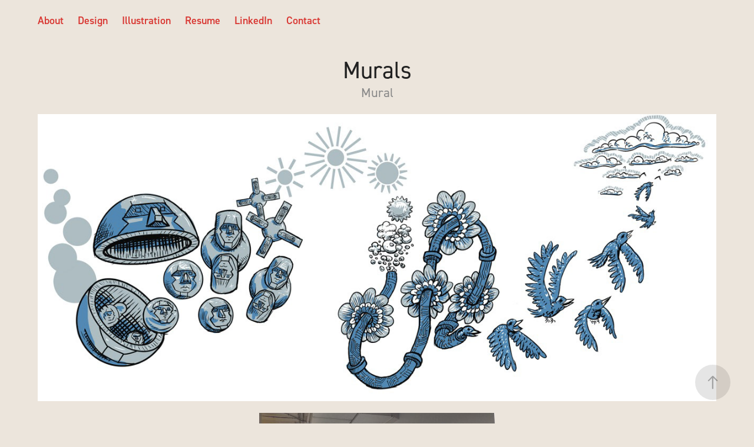

--- FILE ---
content_type: text/html; charset=utf-8
request_url: https://peteziegel.com/murals
body_size: 3945
content:
<!DOCTYPE HTML>
<html lang="en-US">
<head>
  <meta charset="UTF-8" />
  <meta name="viewport" content="width=device-width, initial-scale=1" />
      <meta name="keywords"  content="Mural" />
      <meta name="description"  content="Mural
" />
      <meta name="twitter:card"  content="summary_large_image" />
      <meta name="twitter:site"  content="@AdobePortfolio" />
      <meta  property="og:title" content="Pete Ziegel - Murals" />
      <meta  property="og:description" content="Mural
" />
      <meta  property="og:image" content="https://cdn.myportfolio.com/be5e47d0e63556be583a87ed36eb2efb/eeb235f4cd593db074ec4e9bf6b11571873579b8c04990dd3627b94caf6cdb37df0b1d49ab3df41c_car_202x158.jpg?h=f3c8644b3aac8d402d1cc43f314af23e&amp;url=aHR0cHM6Ly9taXItczMtY2RuLWNmLmJlaGFuY2UubmV0L3Byb2plY3RzL29yaWdpbmFsLzU2Njc2NzUuNTQ2ODc5MGE1NGYxNC5qcGc=" />
        <link rel="icon" href="https://cdn.myportfolio.com/be5e47d0e63556be583a87ed36eb2efb/4e0d64d9-402f-4920-9109-7ea2d25d62d3_carw_1x1x32.png?h=69647bed7669231320cd5b3c84461fe9" />
      <link rel="stylesheet" href="/dist/css/main.css" type="text/css" />
      <link rel="stylesheet" href="https://cdn.myportfolio.com/be5e47d0e63556be583a87ed36eb2efb/717829a48b5fad64747b7bf2f577ae731679073698.css?h=12fb1e8de653080651e1287c39937153" type="text/css" />
    <link rel="canonical" href="https://peteziegel.com/murals" />
      <title>Pete Ziegel - Murals</title>
    <script type="text/javascript" src="//use.typekit.net/ik/[base64].js?cb=8dae7d4d979f383d5ca1dd118e49b6878a07c580" async onload="
    try {
      window.Typekit.load();
    } catch (e) {
      console.warn('Typekit not loaded.');
    }
    "></script>
</head>
  <body class="transition-enabled">  <div class='page-background-video page-background-video-with-panel'>
  </div>
  <div class="js-responsive-nav">
    <div class="responsive-nav">
      <div class="close-responsive-click-area js-close-responsive-nav">
        <div class="close-responsive-button"></div>
      </div>
          <nav class="nav-container" data-hover-hint="nav" data-hover-hint-placement="bottom-start">
      <div class="page-title">
        <a href="/about" >About</a>
      </div>
      <div class="page-title">
        <a href="/design" >Design</a>
      </div>
                <div class="gallery-title"><a href="/projects" >Illustration</a></div>
      <div class="link-title">
        <a href="https://drive.google.com/file/d/16JMvlWMD3is1o7lw8u_NirBhjinTl1xb/view?usp=sharing">Resume</a>
      </div>
      <div class="link-title">
        <a href="https://www.linkedin.com/in/pete-ziegel/" target="_blank">LinkedIn</a>
      </div>
      <div class="page-title">
        <a href="/contact" >Contact</a>
      </div>
          </nav>
    </div>
  </div>
    <header class="site-header js-site-header  js-fixed-nav" data-context="theme.nav" data-hover-hint="nav" data-hover-hint-placement="top-start">
        <nav class="nav-container" data-hover-hint="nav" data-hover-hint-placement="bottom-start">
      <div class="page-title">
        <a href="/about" >About</a>
      </div>
      <div class="page-title">
        <a href="/design" >Design</a>
      </div>
                <div class="gallery-title"><a href="/projects" >Illustration</a></div>
      <div class="link-title">
        <a href="https://drive.google.com/file/d/16JMvlWMD3is1o7lw8u_NirBhjinTl1xb/view?usp=sharing">Resume</a>
      </div>
      <div class="link-title">
        <a href="https://www.linkedin.com/in/pete-ziegel/" target="_blank">LinkedIn</a>
      </div>
      <div class="page-title">
        <a href="/contact" >Contact</a>
      </div>
        </nav>
        <div class="hamburger-click-area js-hamburger">
          <div class="hamburger">
            <i></i>
            <i></i>
            <i></i>
          </div>
        </div>
    </header>
    <div class="header-placeholder"></div>
  <div class="site-wrap cfix js-site-wrap">
    <div class="site-container">
      <div class="site-content e2e-site-content">
        <main>
  <div class="page-container" data-context="page.page.container" data-hover-hint="pageContainer">
    <section class="page standard-modules">
        <header class="page-header content" data-context="pages" data-identity="id:p57942e9ade4f484e07ea9fdf372a2c17e98d4ac678803ba746983" data-hover-hint="pageHeader" data-hover-hint-id="p57942e9ade4f484e07ea9fdf372a2c17e98d4ac678803ba746983">
            <h1 class="title preserve-whitespace e2e-site-logo-text">Murals</h1>
            <p class="description">Mural
</p>
        </header>
      <div class="page-content js-page-content" data-context="pages" data-identity="id:p57942e9ade4f484e07ea9fdf372a2c17e98d4ac678803ba746983">
        <div id="project-canvas" class="js-project-modules modules content">
          <div id="project-modules">
              
              <div class="project-module module image project-module-image js-js-project-module" >

  

  
     <div class="js-lightbox" data-src="https://cdn.myportfolio.com/be5e47d0e63556be583a87ed36eb2efb/a895e077c1a1fff2d01d7ff5.jpg?h=11aff812ba67d3c566871c8b337f6289">
           <img
             class="js-lazy e2e-site-project-module-image"
             src="[data-uri]"
             data-src="https://cdn.myportfolio.com/be5e47d0e63556be583a87ed36eb2efb/a895e077c1a1fff2d01d7ff5_rw_1920.jpg?h=2654160e141c245e40643207f714167c"
             data-srcset="https://cdn.myportfolio.com/be5e47d0e63556be583a87ed36eb2efb/a895e077c1a1fff2d01d7ff5_rw_600.jpg?h=d0328d505b402f4b5827d69d5f92a956 600w,https://cdn.myportfolio.com/be5e47d0e63556be583a87ed36eb2efb/a895e077c1a1fff2d01d7ff5_rw_1200.jpg?h=f069bd241ba69b97f8c2fdaa9c814677 1200w,https://cdn.myportfolio.com/be5e47d0e63556be583a87ed36eb2efb/a895e077c1a1fff2d01d7ff5_rw_1920.jpg?h=2654160e141c245e40643207f714167c 1280w,"
             data-sizes="(max-width: 1280px) 100vw, 1280px"
             width="1280"
             height="0"
             style="padding-bottom: 42.33%; background: rgba(0, 0, 0, 0.03)"
             
           >
     </div>
  

</div>

              
              
              
              
              
              
              
              
              
              <div class="project-module module image project-module-image js-js-project-module" >

  

  
     <div class="js-lightbox" data-src="https://cdn.myportfolio.com/be5e47d0e63556be583a87ed36eb2efb/484605a482bd1109ff16478b.jpg?h=8985edbe174396347d9336e424c69ea1">
           <img
             class="js-lazy e2e-site-project-module-image"
             src="[data-uri]"
             data-src="https://cdn.myportfolio.com/be5e47d0e63556be583a87ed36eb2efb/484605a482bd1109ff16478b_rw_600.jpg?h=38361d7547ac82a457727b937752612e"
             data-srcset="https://cdn.myportfolio.com/be5e47d0e63556be583a87ed36eb2efb/484605a482bd1109ff16478b_rw_600.jpg?h=38361d7547ac82a457727b937752612e 400w,"
             data-sizes="(max-width: 400px) 100vw, 400px"
             width="400"
             height="0"
             style="padding-bottom: 59.5%; background: rgba(0, 0, 0, 0.03)"
             
           >
     </div>
  

</div>

              
              
              
              
              
              
              
              
              
              <div class="project-module module image project-module-image js-js-project-module" >

  

  
     <div class="js-lightbox" data-src="https://cdn.myportfolio.com/be5e47d0e63556be583a87ed36eb2efb/767b47e26917dcdace6b2aea.jpg?h=3319d1ac6966bac3720cddf94940ac7d">
           <img
             class="js-lazy e2e-site-project-module-image"
             src="[data-uri]"
             data-src="https://cdn.myportfolio.com/be5e47d0e63556be583a87ed36eb2efb/767b47e26917dcdace6b2aea_rw_600.jpg?h=7c1cbb82b9e5752e01f904129f630754"
             data-srcset="https://cdn.myportfolio.com/be5e47d0e63556be583a87ed36eb2efb/767b47e26917dcdace6b2aea_rw_600.jpg?h=7c1cbb82b9e5752e01f904129f630754 400w,"
             data-sizes="(max-width: 400px) 100vw, 400px"
             width="400"
             height="0"
             style="padding-bottom: 104.25%; background: rgba(0, 0, 0, 0.03)"
             
           >
     </div>
  

</div>

              
              
              
              
              
              
              
              
              
              <div class="project-module module image project-module-image js-js-project-module" >

  

  
     <div class="js-lightbox" data-src="https://cdn.myportfolio.com/be5e47d0e63556be583a87ed36eb2efb/6591502028821708099beaf3.jpg?h=7da36cc154737afd6edb152d22478cb8">
           <img
             class="js-lazy e2e-site-project-module-image"
             src="[data-uri]"
             data-src="https://cdn.myportfolio.com/be5e47d0e63556be583a87ed36eb2efb/6591502028821708099beaf3_rw_1200.jpg?h=52ca7e07b7dab96bb12464c14b606ba2"
             data-srcset="https://cdn.myportfolio.com/be5e47d0e63556be583a87ed36eb2efb/6591502028821708099beaf3_rw_600.jpg?h=b3d005a4ba7e74e71120ad733cb08b2d 600w,https://cdn.myportfolio.com/be5e47d0e63556be583a87ed36eb2efb/6591502028821708099beaf3_rw_1200.jpg?h=52ca7e07b7dab96bb12464c14b606ba2 755w,"
             data-sizes="(max-width: 755px) 100vw, 755px"
             width="755"
             height="0"
             style="padding-bottom: 105.83%; background: rgba(0, 0, 0, 0.03)"
             
           >
     </div>
  

</div>

              
              
              
              
              
              
              
              
              
              <div class="project-module module image project-module-image js-js-project-module" >

  

  
     <div class="js-lightbox" data-src="https://cdn.myportfolio.com/be5e47d0e63556be583a87ed36eb2efb/611facb73cb7beb1f177054d.jpg?h=e1354d9cf3b94a58336bb926700eeebe">
           <img
             class="js-lazy e2e-site-project-module-image"
             src="[data-uri]"
             data-src="https://cdn.myportfolio.com/be5e47d0e63556be583a87ed36eb2efb/611facb73cb7beb1f177054d_rw_1920.jpg?h=e9afba8b69ad80f905056819bc4b1629"
             data-srcset="https://cdn.myportfolio.com/be5e47d0e63556be583a87ed36eb2efb/611facb73cb7beb1f177054d_rw_600.jpg?h=914902b48eea1238b0ecd894f540a317 600w,https://cdn.myportfolio.com/be5e47d0e63556be583a87ed36eb2efb/611facb73cb7beb1f177054d_rw_1200.jpg?h=fbb8451d58c468f1a6fe001c6d99f50a 1200w,https://cdn.myportfolio.com/be5e47d0e63556be583a87ed36eb2efb/611facb73cb7beb1f177054d_rw_1920.jpg?h=e9afba8b69ad80f905056819bc4b1629 1280w,"
             data-sizes="(max-width: 1280px) 100vw, 1280px"
             width="1280"
             height="0"
             style="padding-bottom: 100%; background: rgba(0, 0, 0, 0.03)"
             
           >
     </div>
  

</div>

              
              
              
              
              
              
              
              
              
              <div class="project-module module image project-module-image js-js-project-module" >

  

  
     <div class="js-lightbox" data-src="https://cdn.myportfolio.com/be5e47d0e63556be583a87ed36eb2efb/6ecf820ecb4c3b52edecf7c4.jpg?h=9e15ce75d49ffe9bf7cfb48a2b6125ac">
           <img
             class="js-lazy e2e-site-project-module-image"
             src="[data-uri]"
             data-src="https://cdn.myportfolio.com/be5e47d0e63556be583a87ed36eb2efb/6ecf820ecb4c3b52edecf7c4_rw_1200.jpg?h=53da202e8adfde50302084af056dde4a"
             data-srcset="https://cdn.myportfolio.com/be5e47d0e63556be583a87ed36eb2efb/6ecf820ecb4c3b52edecf7c4_rw_600.jpg?h=d67dc57fb98f68d2961af5d7401efbd0 600w,https://cdn.myportfolio.com/be5e47d0e63556be583a87ed36eb2efb/6ecf820ecb4c3b52edecf7c4_rw_1200.jpg?h=53da202e8adfde50302084af056dde4a 908w,"
             data-sizes="(max-width: 908px) 100vw, 908px"
             width="908"
             height="0"
             style="padding-bottom: 66%; background: rgba(0, 0, 0, 0.03)"
             
           >
     </div>
  

</div>

              
              
              
              
              
              
              
              
              
              <div class="project-module module image project-module-image js-js-project-module" >

  

  
     <div class="js-lightbox" data-src="https://cdn.myportfolio.com/be5e47d0e63556be583a87ed36eb2efb/0953bcf3229903e3b3e20268.jpg?h=7451bec29107be5a76a87b0fa1c97a81">
           <img
             class="js-lazy e2e-site-project-module-image"
             src="[data-uri]"
             data-src="https://cdn.myportfolio.com/be5e47d0e63556be583a87ed36eb2efb/0953bcf3229903e3b3e20268_rw_600.jpg?h=a75a5b0ad829f1f5c0937ea286b3392d"
             data-srcset="https://cdn.myportfolio.com/be5e47d0e63556be583a87ed36eb2efb/0953bcf3229903e3b3e20268_rw_600.jpg?h=a75a5b0ad829f1f5c0937ea286b3392d 448w,"
             data-sizes="(max-width: 448px) 100vw, 448px"
             width="448"
             height="0"
             style="padding-bottom: 133.93%; background: rgba(0, 0, 0, 0.03)"
             
           >
     </div>
  

</div>

              
              
              
              
              
              
              
              
              
              <div class="project-module module image project-module-image js-js-project-module" >

  

  
     <div class="js-lightbox" data-src="https://cdn.myportfolio.com/be5e47d0e63556be583a87ed36eb2efb/29cf237f0a5962490e370327.jpg?h=526fc80e539ded9e897470e79764dd0b">
           <img
             class="js-lazy e2e-site-project-module-image"
             src="[data-uri]"
             data-src="https://cdn.myportfolio.com/be5e47d0e63556be583a87ed36eb2efb/29cf237f0a5962490e370327_rw_600.jpg?h=4002504881a0393fc4f15127e5daaa9c"
             data-srcset="https://cdn.myportfolio.com/be5e47d0e63556be583a87ed36eb2efb/29cf237f0a5962490e370327_rw_600.jpg?h=4002504881a0393fc4f15127e5daaa9c 497w,"
             data-sizes="(max-width: 497px) 100vw, 497px"
             width="497"
             height="0"
             style="padding-bottom: 120.72%; background: rgba(0, 0, 0, 0.03)"
             
           >
     </div>
  

</div>

              
              
              
              
              
              
              
              
              
              <div class="project-module module image project-module-image js-js-project-module" >

  

  
     <div class="js-lightbox" data-src="https://cdn.myportfolio.com/be5e47d0e63556be583a87ed36eb2efb/1d754121c1aff334392fe272.jpg?h=a571c19da2e03ad9b8c3ffd56ffcab3a">
           <img
             class="js-lazy e2e-site-project-module-image"
             src="[data-uri]"
             data-src="https://cdn.myportfolio.com/be5e47d0e63556be583a87ed36eb2efb/1d754121c1aff334392fe272_rw_600.jpg?h=7e7d3ad46d39d57541a91ff6be584e9c"
             data-srcset="https://cdn.myportfolio.com/be5e47d0e63556be583a87ed36eb2efb/1d754121c1aff334392fe272_rw_600.jpg?h=7e7d3ad46d39d57541a91ff6be584e9c 448w,"
             data-sizes="(max-width: 448px) 100vw, 448px"
             width="448"
             height="0"
             style="padding-bottom: 133.93%; background: rgba(0, 0, 0, 0.03)"
             
           >
     </div>
  

</div>

              
              
              
              
              
              
              
              
              
              <div class="project-module module image project-module-image js-js-project-module" >

  

  
     <div class="js-lightbox" data-src="https://cdn.myportfolio.com/be5e47d0e63556be583a87ed36eb2efb/5e9d707199e1af6f0f5b2570.jpg?h=4a70261e888ead91b557134bfe8523dd">
           <img
             class="js-lazy e2e-site-project-module-image"
             src="[data-uri]"
             data-src="https://cdn.myportfolio.com/be5e47d0e63556be583a87ed36eb2efb/5e9d707199e1af6f0f5b2570_rw_1200.jpg?h=a91c76f50ead22d93294e61c38d729be"
             data-srcset="https://cdn.myportfolio.com/be5e47d0e63556be583a87ed36eb2efb/5e9d707199e1af6f0f5b2570_rw_600.jpg?h=2b441db02b88f930a27b7d9ac3d21668 600w,https://cdn.myportfolio.com/be5e47d0e63556be583a87ed36eb2efb/5e9d707199e1af6f0f5b2570_rw_1200.jpg?h=a91c76f50ead22d93294e61c38d729be 803w,"
             data-sizes="(max-width: 803px) 100vw, 803px"
             width="803"
             height="0"
             style="padding-bottom: 74.67%; background: rgba(0, 0, 0, 0.03)"
             
           >
     </div>
  

</div>

              
              
              
              
              
              
              
              
          </div>
        </div>
      </div>
    </section>
        <section class="back-to-top" data-hover-hint="backToTop">
          <a href="#"><span class="arrow">&uarr;</span><span class="preserve-whitespace">Back to Top</span></a>
        </section>
        <a class="back-to-top-fixed js-back-to-top back-to-top-fixed-with-panel" data-hover-hint="backToTop" data-hover-hint-placement="top-start" href="#">
          <svg version="1.1" id="Layer_1" xmlns="http://www.w3.org/2000/svg" xmlns:xlink="http://www.w3.org/1999/xlink" x="0px" y="0px"
           viewBox="0 0 26 26" style="enable-background:new 0 0 26 26;" xml:space="preserve" class="icon icon-back-to-top">
          <g>
            <path d="M13.8,1.3L21.6,9c0.1,0.1,0.1,0.3,0.2,0.4c0.1,0.1,0.1,0.3,0.1,0.4s0,0.3-0.1,0.4c-0.1,0.1-0.1,0.3-0.3,0.4
              c-0.1,0.1-0.2,0.2-0.4,0.3c-0.2,0.1-0.3,0.1-0.4,0.1c-0.1,0-0.3,0-0.4-0.1c-0.2-0.1-0.3-0.2-0.4-0.3L14.2,5l0,19.1
              c0,0.2-0.1,0.3-0.1,0.5c0,0.1-0.1,0.3-0.3,0.4c-0.1,0.1-0.2,0.2-0.4,0.3c-0.1,0.1-0.3,0.1-0.5,0.1c-0.1,0-0.3,0-0.4-0.1
              c-0.1-0.1-0.3-0.1-0.4-0.3c-0.1-0.1-0.2-0.2-0.3-0.4c-0.1-0.1-0.1-0.3-0.1-0.5l0-19.1l-5.7,5.7C6,10.8,5.8,10.9,5.7,11
              c-0.1,0.1-0.3,0.1-0.4,0.1c-0.2,0-0.3,0-0.4-0.1c-0.1-0.1-0.3-0.2-0.4-0.3c-0.1-0.1-0.1-0.2-0.2-0.4C4.1,10.2,4,10.1,4.1,9.9
              c0-0.1,0-0.3,0.1-0.4c0-0.1,0.1-0.3,0.3-0.4l7.7-7.8c0.1,0,0.2-0.1,0.2-0.1c0,0,0.1-0.1,0.2-0.1c0.1,0,0.2,0,0.2-0.1
              c0.1,0,0.1,0,0.2,0c0,0,0.1,0,0.2,0c0.1,0,0.2,0,0.2,0.1c0.1,0,0.1,0.1,0.2,0.1C13.7,1.2,13.8,1.2,13.8,1.3z"/>
          </g>
          </svg>
        </a>
  </div>
        </main>
      </div>
    </div>
  </div>
</body>
<script type="text/javascript">
  // fix for Safari's back/forward cache
  window.onpageshow = function(e) {
    if (e.persisted) { window.location.reload(); }
  };
</script>
  <script type="text/javascript">var __config__ = {"page_id":"p57942e9ade4f484e07ea9fdf372a2c17e98d4ac678803ba746983","theme":{"name":"marta"},"pageTransition":true,"linkTransition":true,"disableDownload":false,"localizedValidationMessages":{"required":"This field is required","Email":"This field must be a valid email address"},"lightbox":{"enabled":true,"color":{"opacity":0.55,"hex":"#000000"}},"cookie_banner":{"enabled":false}};</script>
  <script type="text/javascript" src="/site/translations?cb=8dae7d4d979f383d5ca1dd118e49b6878a07c580"></script>
  <script type="text/javascript" src="/dist/js/main.js?cb=8dae7d4d979f383d5ca1dd118e49b6878a07c580"></script>
</html>
